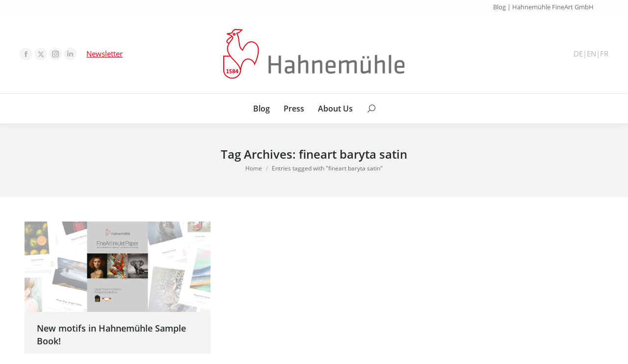

--- FILE ---
content_type: text/html; charset=UTF-8
request_url: https://blog.hahnemuehle.com/en/tag/fineart-baryta-satin/
body_size: 15504
content:
<!DOCTYPE html>
<!--[if !(IE 6) | !(IE 7) | !(IE 8)  ]><!--><html
lang=en-GB class=no-js>
<!--<![endif]--><head><meta
charset="UTF-8"><meta
name="viewport" content="width=device-width, initial-scale=1, maximum-scale=1, user-scalable=0"><meta
name="theme-color" content="#e3000f"><link
rel=profile href=https://gmpg.org/xfn/11> <script>if (/Android|webOS|iPhone|iPad|iPod|BlackBerry|IEMobile|Opera Mini/i.test(navigator.userAgent)) {
                var originalAddEventListener = EventTarget.prototype.addEventListener,
                    oldWidth = window.innerWidth;

                EventTarget.prototype.addEventListener = function (eventName, eventHandler, useCapture) {
                    if (eventName === "resize") {
                        originalAddEventListener.call(this, eventName, function (event) {
                            if (oldWidth === window.innerWidth) {
                                return;
                            }
                            oldWidth = window.innerWidth;
                            if (eventHandler.handleEvent) {
                                eventHandler.handleEvent.call(this, event);
                            }
                            else {
                                eventHandler.call(this, event);
                            };
                        }, useCapture);
                    }
                    else {
                        originalAddEventListener.call(this, eventName, eventHandler, useCapture);
                    };
                };
            };</script> <meta
name='robots' content='index, follow, max-image-preview:large, max-snippet:-1, max-video-preview:-1'><title>fineart baryta satin Archive - Hahnemühle Blog</title><link
rel=canonical href=https://blog.hahnemuehle.com/en/tag/fineart-baryta-satin/ ><meta
property="og:locale" content="en_GB"><meta
property="og:type" content="article"><meta
property="og:title" content="fineart baryta satin Archive - Hahnemühle Blog"><meta
property="og:url" content="https://blog.hahnemuehle.com/en/tag/fineart-baryta-satin/"><meta
property="og:site_name" content="Hahnemühle Blog"><meta
name="twitter:card" content="summary"> <script type=application/ld+json class=yoast-schema-graph>{"@context":"https://schema.org","@graph":[{"@type":"WebSite","@id":"https://blog.hahnemuehle.com/en/#website","url":"https://blog.hahnemuehle.com/en/","name":"Hahnemühle Blog","description":"","potentialAction":[{"@type":"SearchAction","target":{"@type":"EntryPoint","urlTemplate":"https://blog.hahnemuehle.com/en/?s={search_term_string}"},"query-input":"required name=search_term_string"}],"inLanguage":"en-GB"},{"@type":"ImageObject","inLanguage":"en-GB","@id":"https://blog.hahnemuehle.com/en/tag/fineart-baryta-satin/#primaryimage","url":"https://blog.hahnemuehle.com/en/wp-content/uploads/sites/12/2021/07/Blogheader-Printed-Sample-Book.png","contentUrl":"https://blog.hahnemuehle.com/en/wp-content/uploads/sites/12/2021/07/Blogheader-Printed-Sample-Book.png","width":970,"height":470,"caption":"Twelve new images for chosen papers of hahnemühle Digital FineArt Collection"},{"@type":"CollectionPage","@id":"https://blog.hahnemuehle.com/en/tag/fineart-baryta-satin/","url":"https://blog.hahnemuehle.com/en/tag/fineart-baryta-satin/","name":"fineart baryta satin Archive - Hahnemühle Blog","isPartOf":{"@id":"https://blog.hahnemuehle.com/en/#website"},"primaryImageOfPage":{"@id":"https://blog.hahnemuehle.com/en/tag/fineart-baryta-satin/#primaryimage"},"image":{"@id":"https://blog.hahnemuehle.com/en/tag/fineart-baryta-satin/#primaryimage"},"thumbnailUrl":"https://blog.hahnemuehle.com/en/wp-content/uploads/sites/12/2021/07/Blogheader-Printed-Sample-Book.png","breadcrumb":{"@id":"https://blog.hahnemuehle.com/en/tag/fineart-baryta-satin/#breadcrumb"},"inLanguage":"en-GB"},{"@type":"BreadcrumbList","@id":"https://blog.hahnemuehle.com/en/tag/fineart-baryta-satin/#breadcrumb","itemListElement":[{"@type":"ListItem","position":1,"name":"Home","item":"https://blog.hahnemuehle.com/en/"},{"@type":"ListItem","position":2,"name":"fineart baryta satin"}]}]}</script> <link
rel=dns-prefetch href=//s.w.org><link
rel=dns-prefetch href=//v0.wordpress.com><link
rel=alternate type=application/rss+xml title="Hahnemühle Blog &raquo; Feed" href=https://blog.hahnemuehle.com/en/feed/ ><link
rel=alternate type=application/rss+xml title="Hahnemühle Blog &raquo; Comments Feed" href=https://blog.hahnemuehle.com/en/comments/feed/ ><link
rel=alternate type=application/rss+xml title="Hahnemühle Blog &raquo; fineart baryta satin Tag Feed" href=https://blog.hahnemuehle.com/en/tag/fineart-baryta-satin/feed/ > <script>window._wpemojiSettings = {"baseUrl":"https:\/\/s.w.org\/images\/core\/emoji\/13.1.0\/72x72\/","ext":".png","svgUrl":"https:\/\/s.w.org\/images\/core\/emoji\/13.1.0\/svg\/","svgExt":".svg","source":{"concatemoji":"https:\/\/blog.hahnemuehle.com\/en\/wp-includes\/js\/wp-emoji-release.min.js"}};
/*! This file is auto-generated */
!function(e,a,t){var n,r,o,i=a.createElement("canvas"),p=i.getContext&&i.getContext("2d");function s(e,t){var a=String.fromCharCode;p.clearRect(0,0,i.width,i.height),p.fillText(a.apply(this,e),0,0);e=i.toDataURL();return p.clearRect(0,0,i.width,i.height),p.fillText(a.apply(this,t),0,0),e===i.toDataURL()}function c(e){var t=a.createElement("script");t.src=e,t.defer=t.type="text/javascript",a.getElementsByTagName("head")[0].appendChild(t)}for(o=Array("flag","emoji"),t.supports={everything:!0,everythingExceptFlag:!0},r=0;r<o.length;r++)t.supports[o[r]]=function(e){if(!p||!p.fillText)return!1;switch(p.textBaseline="top",p.font="600 32px Arial",e){case"flag":return s([127987,65039,8205,9895,65039],[127987,65039,8203,9895,65039])?!1:!s([55356,56826,55356,56819],[55356,56826,8203,55356,56819])&&!s([55356,57332,56128,56423,56128,56418,56128,56421,56128,56430,56128,56423,56128,56447],[55356,57332,8203,56128,56423,8203,56128,56418,8203,56128,56421,8203,56128,56430,8203,56128,56423,8203,56128,56447]);case"emoji":return!s([10084,65039,8205,55357,56613],[10084,65039,8203,55357,56613])}return!1}(o[r]),t.supports.everything=t.supports.everything&&t.supports[o[r]],"flag"!==o[r]&&(t.supports.everythingExceptFlag=t.supports.everythingExceptFlag&&t.supports[o[r]]);t.supports.everythingExceptFlag=t.supports.everythingExceptFlag&&!t.supports.flag,t.DOMReady=!1,t.readyCallback=function(){t.DOMReady=!0},t.supports.everything||(n=function(){t.readyCallback()},a.addEventListener?(a.addEventListener("DOMContentLoaded",n,!1),e.addEventListener("load",n,!1)):(e.attachEvent("onload",n),a.attachEvent("onreadystatechange",function(){"complete"===a.readyState&&t.readyCallback()})),(n=t.source||{}).concatemoji?c(n.concatemoji):n.wpemoji&&n.twemoji&&(c(n.twemoji),c(n.wpemoji)))}(window,document,window._wpemojiSettings);</script> <style>img.wp-smiley,
img.emoji {
	display: inline !important;
	border: none !important;
	box-shadow: none !important;
	height: 1em !important;
	width: 1em !important;
	margin: 0 0.07em !important;
	vertical-align: -0.1em !important;
	background: none !important;
	padding: 0 !important;
}</style><link
rel=stylesheet href=https://blog.hahnemuehle.com/en/wp-content/cache/minify/12/a5ff7.css media=all><style id=wp-block-library-inline-css>.has-text-align-justify{text-align:justify;}</style><style id=wp-block-library-theme-inline-css>.wp-block-audio figcaption{color:#555;font-size:13px;text-align:center}.is-dark-theme .wp-block-audio figcaption{color:hsla(0,0%,100%,.65)}.wp-block-code>code{font-family:Menlo,Consolas,monaco,monospace;color:#1e1e1e;padding:.8em 1em;border:1px solid #ddd;border-radius:4px}.wp-block-embed figcaption{color:#555;font-size:13px;text-align:center}.is-dark-theme .wp-block-embed figcaption{color:hsla(0,0%,100%,.65)}.blocks-gallery-caption{color:#555;font-size:13px;text-align:center}.is-dark-theme .blocks-gallery-caption{color:hsla(0,0%,100%,.65)}.wp-block-image figcaption{color:#555;font-size:13px;text-align:center}.is-dark-theme .wp-block-image figcaption{color:hsla(0,0%,100%,.65)}.wp-block-pullquote{border-top:4px solid;border-bottom:4px solid;margin-bottom:1.75em;color:currentColor}.wp-block-pullquote__citation,.wp-block-pullquote cite,.wp-block-pullquote footer{color:currentColor;text-transform:uppercase;font-size:.8125em;font-style:normal}.wp-block-quote{border-left:.25em solid;margin:0 0 1.75em;padding-left:1em}.wp-block-quote cite,.wp-block-quote footer{color:currentColor;font-size:.8125em;position:relative;font-style:normal}.wp-block-quote.has-text-align-right{border-left:none;border-right:.25em solid;padding-left:0;padding-right:1em}.wp-block-quote.has-text-align-center{border:none;padding-left:0}.wp-block-quote.is-large,.wp-block-quote.is-style-large,.wp-block-quote.is-style-plain{border:none}.wp-block-search .wp-block-search__label{font-weight:700}.wp-block-group:where(.has-background){padding:1.25em 2.375em}.wp-block-separator{border:none;border-bottom:2px solid;margin-left:auto;margin-right:auto;opacity:.4}.wp-block-separator:not(.is-style-wide):not(.is-style-dots){width:100px}.wp-block-separator.has-background:not(.is-style-dots){border-bottom:none;height:1px}.wp-block-separator.has-background:not(.is-style-wide):not(.is-style-dots){height:2px}.wp-block-table thead{border-bottom:3px solid}.wp-block-table tfoot{border-top:3px solid}.wp-block-table td,.wp-block-table th{padding:.5em;border:1px solid;word-break:normal}.wp-block-table figcaption{color:#555;font-size:13px;text-align:center}.is-dark-theme .wp-block-table figcaption{color:hsla(0,0%,100%,.65)}.wp-block-video figcaption{color:#555;font-size:13px;text-align:center}.is-dark-theme .wp-block-video figcaption{color:hsla(0,0%,100%,.65)}.wp-block-template-part.has-background{padding:1.25em 2.375em;margin-top:0;margin-bottom:0}</style><link
rel=stylesheet href=https://blog.hahnemuehle.com/en/wp-content/cache/minify/12/d5ca8.css media=all><style id=global-styles-inline-css>/*<![CDATA[*/body{--wp--preset--color--black: #000000;--wp--preset--color--cyan-bluish-gray: #abb8c3;--wp--preset--color--white: #FFF;--wp--preset--color--pale-pink: #f78da7;--wp--preset--color--vivid-red: #cf2e2e;--wp--preset--color--luminous-vivid-orange: #ff6900;--wp--preset--color--luminous-vivid-amber: #fcb900;--wp--preset--color--light-green-cyan: #7bdcb5;--wp--preset--color--vivid-green-cyan: #00d084;--wp--preset--color--pale-cyan-blue: #8ed1fc;--wp--preset--color--vivid-cyan-blue: #0693e3;--wp--preset--color--vivid-purple: #9b51e0;--wp--preset--color--accent: #e3000f;--wp--preset--color--dark-gray: #111;--wp--preset--color--light-gray: #767676;--wp--preset--gradient--vivid-cyan-blue-to-vivid-purple: linear-gradient(135deg,rgba(6,147,227,1) 0%,rgb(155,81,224) 100%);--wp--preset--gradient--light-green-cyan-to-vivid-green-cyan: linear-gradient(135deg,rgb(122,220,180) 0%,rgb(0,208,130) 100%);--wp--preset--gradient--luminous-vivid-amber-to-luminous-vivid-orange: linear-gradient(135deg,rgba(252,185,0,1) 0%,rgba(255,105,0,1) 100%);--wp--preset--gradient--luminous-vivid-orange-to-vivid-red: linear-gradient(135deg,rgba(255,105,0,1) 0%,rgb(207,46,46) 100%);--wp--preset--gradient--very-light-gray-to-cyan-bluish-gray: linear-gradient(135deg,rgb(238,238,238) 0%,rgb(169,184,195) 100%);--wp--preset--gradient--cool-to-warm-spectrum: linear-gradient(135deg,rgb(74,234,220) 0%,rgb(151,120,209) 20%,rgb(207,42,186) 40%,rgb(238,44,130) 60%,rgb(251,105,98) 80%,rgb(254,248,76) 100%);--wp--preset--gradient--blush-light-purple: linear-gradient(135deg,rgb(255,206,236) 0%,rgb(152,150,240) 100%);--wp--preset--gradient--blush-bordeaux: linear-gradient(135deg,rgb(254,205,165) 0%,rgb(254,45,45) 50%,rgb(107,0,62) 100%);--wp--preset--gradient--luminous-dusk: linear-gradient(135deg,rgb(255,203,112) 0%,rgb(199,81,192) 50%,rgb(65,88,208) 100%);--wp--preset--gradient--pale-ocean: linear-gradient(135deg,rgb(255,245,203) 0%,rgb(182,227,212) 50%,rgb(51,167,181) 100%);--wp--preset--gradient--electric-grass: linear-gradient(135deg,rgb(202,248,128) 0%,rgb(113,206,126) 100%);--wp--preset--gradient--midnight: linear-gradient(135deg,rgb(2,3,129) 0%,rgb(40,116,252) 100%);--wp--preset--duotone--dark-grayscale: url('#wp-duotone-dark-grayscale');--wp--preset--duotone--grayscale: url('#wp-duotone-grayscale');--wp--preset--duotone--purple-yellow: url('#wp-duotone-purple-yellow');--wp--preset--duotone--blue-red: url('#wp-duotone-blue-red');--wp--preset--duotone--midnight: url('#wp-duotone-midnight');--wp--preset--duotone--magenta-yellow: url('#wp-duotone-magenta-yellow');--wp--preset--duotone--purple-green: url('#wp-duotone-purple-green');--wp--preset--duotone--blue-orange: url('#wp-duotone-blue-orange');--wp--preset--font-size--small: 13px;--wp--preset--font-size--medium: 20px;--wp--preset--font-size--large: 36px;--wp--preset--font-size--x-large: 42px;}.has-black-color{color: var(--wp--preset--color--black) !important;}.has-cyan-bluish-gray-color{color: var(--wp--preset--color--cyan-bluish-gray) !important;}.has-white-color{color: var(--wp--preset--color--white) !important;}.has-pale-pink-color{color: var(--wp--preset--color--pale-pink) !important;}.has-vivid-red-color{color: var(--wp--preset--color--vivid-red) !important;}.has-luminous-vivid-orange-color{color: var(--wp--preset--color--luminous-vivid-orange) !important;}.has-luminous-vivid-amber-color{color: var(--wp--preset--color--luminous-vivid-amber) !important;}.has-light-green-cyan-color{color: var(--wp--preset--color--light-green-cyan) !important;}.has-vivid-green-cyan-color{color: var(--wp--preset--color--vivid-green-cyan) !important;}.has-pale-cyan-blue-color{color: var(--wp--preset--color--pale-cyan-blue) !important;}.has-vivid-cyan-blue-color{color: var(--wp--preset--color--vivid-cyan-blue) !important;}.has-vivid-purple-color{color: var(--wp--preset--color--vivid-purple) !important;}.has-black-background-color{background-color: var(--wp--preset--color--black) !important;}.has-cyan-bluish-gray-background-color{background-color: var(--wp--preset--color--cyan-bluish-gray) !important;}.has-white-background-color{background-color: var(--wp--preset--color--white) !important;}.has-pale-pink-background-color{background-color: var(--wp--preset--color--pale-pink) !important;}.has-vivid-red-background-color{background-color: var(--wp--preset--color--vivid-red) !important;}.has-luminous-vivid-orange-background-color{background-color: var(--wp--preset--color--luminous-vivid-orange) !important;}.has-luminous-vivid-amber-background-color{background-color: var(--wp--preset--color--luminous-vivid-amber) !important;}.has-light-green-cyan-background-color{background-color: var(--wp--preset--color--light-green-cyan) !important;}.has-vivid-green-cyan-background-color{background-color: var(--wp--preset--color--vivid-green-cyan) !important;}.has-pale-cyan-blue-background-color{background-color: var(--wp--preset--color--pale-cyan-blue) !important;}.has-vivid-cyan-blue-background-color{background-color: var(--wp--preset--color--vivid-cyan-blue) !important;}.has-vivid-purple-background-color{background-color: var(--wp--preset--color--vivid-purple) !important;}.has-black-border-color{border-color: var(--wp--preset--color--black) !important;}.has-cyan-bluish-gray-border-color{border-color: var(--wp--preset--color--cyan-bluish-gray) !important;}.has-white-border-color{border-color: var(--wp--preset--color--white) !important;}.has-pale-pink-border-color{border-color: var(--wp--preset--color--pale-pink) !important;}.has-vivid-red-border-color{border-color: var(--wp--preset--color--vivid-red) !important;}.has-luminous-vivid-orange-border-color{border-color: var(--wp--preset--color--luminous-vivid-orange) !important;}.has-luminous-vivid-amber-border-color{border-color: var(--wp--preset--color--luminous-vivid-amber) !important;}.has-light-green-cyan-border-color{border-color: var(--wp--preset--color--light-green-cyan) !important;}.has-vivid-green-cyan-border-color{border-color: var(--wp--preset--color--vivid-green-cyan) !important;}.has-pale-cyan-blue-border-color{border-color: var(--wp--preset--color--pale-cyan-blue) !important;}.has-vivid-cyan-blue-border-color{border-color: var(--wp--preset--color--vivid-cyan-blue) !important;}.has-vivid-purple-border-color{border-color: var(--wp--preset--color--vivid-purple) !important;}.has-vivid-cyan-blue-to-vivid-purple-gradient-background{background: var(--wp--preset--gradient--vivid-cyan-blue-to-vivid-purple) !important;}.has-light-green-cyan-to-vivid-green-cyan-gradient-background{background: var(--wp--preset--gradient--light-green-cyan-to-vivid-green-cyan) !important;}.has-luminous-vivid-amber-to-luminous-vivid-orange-gradient-background{background: var(--wp--preset--gradient--luminous-vivid-amber-to-luminous-vivid-orange) !important;}.has-luminous-vivid-orange-to-vivid-red-gradient-background{background: var(--wp--preset--gradient--luminous-vivid-orange-to-vivid-red) !important;}.has-very-light-gray-to-cyan-bluish-gray-gradient-background{background: var(--wp--preset--gradient--very-light-gray-to-cyan-bluish-gray) !important;}.has-cool-to-warm-spectrum-gradient-background{background: var(--wp--preset--gradient--cool-to-warm-spectrum) !important;}.has-blush-light-purple-gradient-background{background: var(--wp--preset--gradient--blush-light-purple) !important;}.has-blush-bordeaux-gradient-background{background: var(--wp--preset--gradient--blush-bordeaux) !important;}.has-luminous-dusk-gradient-background{background: var(--wp--preset--gradient--luminous-dusk) !important;}.has-pale-ocean-gradient-background{background: var(--wp--preset--gradient--pale-ocean) !important;}.has-electric-grass-gradient-background{background: var(--wp--preset--gradient--electric-grass) !important;}.has-midnight-gradient-background{background: var(--wp--preset--gradient--midnight) !important;}.has-small-font-size{font-size: var(--wp--preset--font-size--small) !important;}.has-medium-font-size{font-size: var(--wp--preset--font-size--medium) !important;}.has-large-font-size{font-size: var(--wp--preset--font-size--large) !important;}.has-x-large-font-size{font-size: var(--wp--preset--font-size--x-large) !important;}/*]]>*/</style><link
rel=stylesheet href=https://blog.hahnemuehle.com/en/wp-content/cache/minify/12/9977f.css media=all><style id=rs-plugin-settings-inline-css>#rs-demo-id {}</style><link
rel=stylesheet href=https://blog.hahnemuehle.com/en/wp-content/cache/minify/12/b326f.css media=all><style id=dt-main-inline-css>/*<![CDATA[*/body #load {
  display: block;
  height: 100%;
  overflow: hidden;
  position: fixed;
  width: 100%;
  z-index: 9901;
  opacity: 1;
  visibility: visible;
  transition: all .35s ease-out;
}
.load-wrap {
  width: 100%;
  height: 100%;
  background-position: center center;
  background-repeat: no-repeat;
  text-align: center;
  display: -ms-flexbox;
  display: -ms-flex;
  display: flex;
  -ms-align-items: center;
  -ms-flex-align: center;
  align-items: center;
  -ms-flex-flow: column wrap;
  flex-flow: column wrap;
  -ms-flex-pack: center;
  -ms-justify-content: center;
  justify-content: center;
}
.load-wrap > svg {
  position: absolute;
  top: 50%;
  left: 50%;
  transform: translate(-50%,-50%);
}
#load {
  background: var(--the7-elementor-beautiful-loading-bg,#ffffff);
  --the7-beautiful-spinner-color2: var(--the7-beautiful-spinner-color,#b1b1b1);
}/*]]>*/</style><link
rel=stylesheet href=https://blog.hahnemuehle.com/en/wp-content/cache/minify/12/baa07.css media=all> <script src=https://blog.hahnemuehle.com/en/wp-content/cache/minify/12/8e8d8.js></script> <script id=dt-above-fold-js-extra>/*<![CDATA[*/var dtLocal = {"themeUrl":"https:\/\/blog.hahnemuehle.com\/en\/wp-content\/themes\/dt-the7","passText":"To view this protected post, enter the password below:","moreButtonText":{"loading":"Loading...","loadMore":"Load more"},"postID":"20065","ajaxurl":"https:\/\/blog.hahnemuehle.com\/en\/wp-admin\/admin-ajax.php","REST":{"baseUrl":"https:\/\/blog.hahnemuehle.com\/en\/wp-json\/the7\/v1","endpoints":{"sendMail":"\/send-mail"}},"contactMessages":{"required":"One or more fields have an error. Please check and try again.","terms":"Please accept the privacy policy.","fillTheCaptchaError":"Please, fill the captcha."},"captchaSiteKey":"","ajaxNonce":"36f8a64813","pageData":{"type":"archive","template":"archive","layout":"masonry"},"themeSettings":{"smoothScroll":"off","lazyLoading":false,"accentColor":{"mode":"solid","color":"#e3000f"},"desktopHeader":{"height":190},"ToggleCaptionEnabled":"disabled","ToggleCaption":"Navigation","floatingHeader":{"showAfter":150,"showMenu":true,"height":60,"logo":{"showLogo":true,"html":"","url":"https:\/\/blog.hahnemuehle.com\/en\/"}},"topLine":{"floatingTopLine":{"logo":{"showLogo":false,"html":""}}},"mobileHeader":{"firstSwitchPoint":1150,"secondSwitchPoint":600,"firstSwitchPointHeight":83,"secondSwitchPointHeight":83,"mobileToggleCaptionEnabled":"disabled","mobileToggleCaption":"Menu"},"stickyMobileHeaderFirstSwitch":{"logo":{"html":"<img class=\" preload-me\" src=\"https:\/\/blog.hahnemuehle.com\/en\/wp-content\/uploads\/sites\/12\/2022\/05\/Hahnemuehle-Logo_185.png\" srcset=\"https:\/\/blog.hahnemuehle.com\/en\/wp-content\/uploads\/sites\/12\/2022\/05\/Hahnemuehle-Logo_185.png 185w, https:\/\/blog.hahnemuehle.com\/en\/wp-content\/uploads\/sites\/12\/2022\/05\/Hahnemuehle-Logo_370.png 370w\" width=\"185\" height=\"50\"   sizes=\"185px\" alt=\"Hahnem\u00fchle Blog\" \/>"}},"stickyMobileHeaderSecondSwitch":{"logo":{"html":"<img class=\" preload-me\" src=\"https:\/\/blog.hahnemuehle.com\/en\/wp-content\/uploads\/sites\/12\/2022\/05\/Hahnemuehle-Logo_185.png\" srcset=\"https:\/\/blog.hahnemuehle.com\/en\/wp-content\/uploads\/sites\/12\/2022\/05\/Hahnemuehle-Logo_185.png 185w, https:\/\/blog.hahnemuehle.com\/en\/wp-content\/uploads\/sites\/12\/2022\/05\/Hahnemuehle-Logo_370.png 370w\" width=\"185\" height=\"50\"   sizes=\"185px\" alt=\"Hahnem\u00fchle Blog\" \/>"}},"content":{"textColor":"#676b6d","headerColor":"#262b2e"},"sidebar":{"switchPoint":970},"boxedWidth":"1280px","stripes":{"stripe1":{"textColor":"#676b6d","headerColor":"#262b2e"},"stripe2":{"textColor":"#ffffff","headerColor":"#ffffff"},"stripe3":{"textColor":"#ffffff","headerColor":"#ffffff"}}},"VCMobileScreenWidth":"768"};
var dtShare = {"shareButtonText":{"facebook":"Share on Facebook","twitter":"Tweet","pinterest":"Pin it","linkedin":"Share on Linkedin","whatsapp":"Share on Whatsapp"},"overlayOpacity":"85"};/*]]>*/</script> <script src=https://blog.hahnemuehle.com/en/wp-content/cache/minify/12/85615.js></script> <link
rel=https://api.w.org/ href=https://blog.hahnemuehle.com/en/wp-json/ ><link
rel=alternate type=application/json href=https://blog.hahnemuehle.com/en/wp-json/wp/v2/tags/4028><link
rel=EditURI type=application/rsd+xml title=RSD href=https://blog.hahnemuehle.com/en/xmlrpc.php?rsd><link
rel=wlwmanifest type=application/wlwmanifest+xml href=https://blog.hahnemuehle.com/en/wp-includes/wlwmanifest.xml><meta
name="generator" content="WordPress 5.9.12"><link
rel=alternate hreflang=x-default href=https://blog.hahnemuehle.com/en/tag/fineart-baryta-satin/ title=EN><style>img#wpstats{display:none}</style><meta
name="generator" content="Powered by WPBakery Page Builder - drag and drop page builder for WordPress."><meta
name="generator" content="Powered by Slider Revolution 5.4.8.3 - responsive, Mobile-Friendly Slider Plugin for WordPress with comfortable drag and drop interface."> <script id=the7-loader-script>document.addEventListener("DOMContentLoaded", function(event) {
	var load = document.getElementById("load");
	if(!load.classList.contains('loader-removed')){
		var removeLoading = setTimeout(function() {
			load.className += " loader-removed";
		}, 300);
	}
});</script> <link
rel=icon href=https://blog.hahnemuehle.com/en/wp-content/uploads/sites/12/2016/04/favicon-16x16.png type=image/png sizes=16x16><link
rel=icon href=https://blog.hahnemuehle.com/en/wp-content/uploads/sites/12/2016/04/favicon-32x32.png type=image/png sizes=32x32><link
rel=apple-touch-icon href=https://blog.hahnemuehle.com/en/wp-content/uploads/sites/12/2016/04/apple-touch-icon-60x60.png><link
rel=apple-touch-icon sizes=76x76 href=https://blog.hahnemuehle.com/en/wp-content/uploads/sites/12/2016/04/apple-touch-icon-76x76.png><link
rel=apple-touch-icon sizes=120x120 href=https://blog.hahnemuehle.com/en/wp-content/uploads/sites/12/2016/04/apple-touch-icon-120x120.png><link
rel=apple-touch-icon sizes=152x152 href=https://blog.hahnemuehle.com/en/wp-content/uploads/sites/12/2016/04/apple-touch-icon-152x152.png><script>function setREVStartSize(e){									
						try{ e.c=jQuery(e.c);var i=jQuery(window).width(),t=9999,r=0,n=0,l=0,f=0,s=0,h=0;
							if(e.responsiveLevels&&(jQuery.each(e.responsiveLevels,function(e,f){f>i&&(t=r=f,l=e),i>f&&f>r&&(r=f,n=e)}),t>r&&(l=n)),f=e.gridheight[l]||e.gridheight[0]||e.gridheight,s=e.gridwidth[l]||e.gridwidth[0]||e.gridwidth,h=i/s,h=h>1?1:h,f=Math.round(h*f),"fullscreen"==e.sliderLayout){var u=(e.c.width(),jQuery(window).height());if(void 0!=e.fullScreenOffsetContainer){var c=e.fullScreenOffsetContainer.split(",");if (c) jQuery.each(c,function(e,i){u=jQuery(i).length>0?u-jQuery(i).outerHeight(!0):u}),e.fullScreenOffset.split("%").length>1&&void 0!=e.fullScreenOffset&&e.fullScreenOffset.length>0?u-=jQuery(window).height()*parseInt(e.fullScreenOffset,0)/100:void 0!=e.fullScreenOffset&&e.fullScreenOffset.length>0&&(u-=parseInt(e.fullScreenOffset,0))}f=u}else void 0!=e.minHeight&&f<e.minHeight&&(f=e.minHeight);e.c.closest(".rev_slider_wrapper").css({height:f})					
						}catch(d){console.log("Failure at Presize of Slider:"+d)}						
					};</script> <noscript><style>.wpb_animate_when_almost_visible { opacity: 1; }</style></noscript></head><body
id=the7-body class="archive tag tag-fineart-baryta-satin tag-4028 wp-embed-responsive layout-masonry description-under-image dt-responsive-on right-mobile-menu-close-icon ouside-menu-close-icon mobile-hamburger-close-bg-enable mobile-hamburger-close-bg-hover-enable  fade-medium-mobile-menu-close-icon fade-small-menu-close-icon srcset-enabled btn-flat custom-btn-color custom-btn-hover-color footer-overlap phantom-fade phantom-shadow-decoration phantom-custom-logo-on sticky-mobile-header top-header first-switch-logo-center first-switch-menu-right second-switch-logo-center second-switch-menu-right layzr-loading-on no-avatars popup-message-style dt-fa-compatibility the7-ver-10.11.0 wpb-js-composer js-comp-ver-6.9.0 vc_responsive">
<svg
xmlns=http://www.w3.org/2000/svg viewBox="0 0 0 0" width=0 height=0 focusable=false role=none style="visibility: hidden; position: absolute; left: -9999px; overflow: hidden;" ><defs><filter
id=wp-duotone-dark-grayscale><feColorMatrix
color-interpolation-filters="sRGB" type="matrix" values=" .299 .587 .114 0 0 .299 .587 .114 0 0 .299 .587 .114 0 0 .299 .587 .114 0 0 "/><feComponentTransfer
color-interpolation-filters="sRGB" ><feFuncR
type="table" tableValues="0 0.49803921568627"/><feFuncG
type="table" tableValues="0 0.49803921568627"/><feFuncB
type="table" tableValues="0 0.49803921568627"/><feFuncA
type="table" tableValues="1 1"/></feComponentTransfer><feComposite
in2="SourceGraphic" operator="in"/></filter></defs></svg><svg
xmlns=http://www.w3.org/2000/svg viewBox="0 0 0 0" width=0 height=0 focusable=false role=none style="visibility: hidden; position: absolute; left: -9999px; overflow: hidden;" ><defs><filter
id=wp-duotone-grayscale><feColorMatrix
color-interpolation-filters="sRGB" type="matrix" values=" .299 .587 .114 0 0 .299 .587 .114 0 0 .299 .587 .114 0 0 .299 .587 .114 0 0 "/><feComponentTransfer
color-interpolation-filters="sRGB" ><feFuncR
type="table" tableValues="0 1"/><feFuncG
type="table" tableValues="0 1"/><feFuncB
type="table" tableValues="0 1"/><feFuncA
type="table" tableValues="1 1"/></feComponentTransfer><feComposite
in2="SourceGraphic" operator="in"/></filter></defs></svg><svg
xmlns=http://www.w3.org/2000/svg viewBox="0 0 0 0" width=0 height=0 focusable=false role=none style="visibility: hidden; position: absolute; left: -9999px; overflow: hidden;" ><defs><filter
id=wp-duotone-purple-yellow><feColorMatrix
color-interpolation-filters="sRGB" type="matrix" values=" .299 .587 .114 0 0 .299 .587 .114 0 0 .299 .587 .114 0 0 .299 .587 .114 0 0 "/><feComponentTransfer
color-interpolation-filters="sRGB" ><feFuncR
type="table" tableValues="0.54901960784314 0.98823529411765"/><feFuncG
type="table" tableValues="0 1"/><feFuncB
type="table" tableValues="0.71764705882353 0.25490196078431"/><feFuncA
type="table" tableValues="1 1"/></feComponentTransfer><feComposite
in2="SourceGraphic" operator="in"/></filter></defs></svg><svg
xmlns=http://www.w3.org/2000/svg viewBox="0 0 0 0" width=0 height=0 focusable=false role=none style="visibility: hidden; position: absolute; left: -9999px; overflow: hidden;" ><defs><filter
id=wp-duotone-blue-red><feColorMatrix
color-interpolation-filters="sRGB" type="matrix" values=" .299 .587 .114 0 0 .299 .587 .114 0 0 .299 .587 .114 0 0 .299 .587 .114 0 0 "/><feComponentTransfer
color-interpolation-filters="sRGB" ><feFuncR
type="table" tableValues="0 1"/><feFuncG
type="table" tableValues="0 0.27843137254902"/><feFuncB
type="table" tableValues="0.5921568627451 0.27843137254902"/><feFuncA
type="table" tableValues="1 1"/></feComponentTransfer><feComposite
in2="SourceGraphic" operator="in"/></filter></defs></svg><svg
xmlns=http://www.w3.org/2000/svg viewBox="0 0 0 0" width=0 height=0 focusable=false role=none style="visibility: hidden; position: absolute; left: -9999px; overflow: hidden;" ><defs><filter
id=wp-duotone-midnight><feColorMatrix
color-interpolation-filters="sRGB" type="matrix" values=" .299 .587 .114 0 0 .299 .587 .114 0 0 .299 .587 .114 0 0 .299 .587 .114 0 0 "/><feComponentTransfer
color-interpolation-filters="sRGB" ><feFuncR
type="table" tableValues="0 0"/><feFuncG
type="table" tableValues="0 0.64705882352941"/><feFuncB
type="table" tableValues="0 1"/><feFuncA
type="table" tableValues="1 1"/></feComponentTransfer><feComposite
in2="SourceGraphic" operator="in"/></filter></defs></svg><svg
xmlns=http://www.w3.org/2000/svg viewBox="0 0 0 0" width=0 height=0 focusable=false role=none style="visibility: hidden; position: absolute; left: -9999px; overflow: hidden;" ><defs><filter
id=wp-duotone-magenta-yellow><feColorMatrix
color-interpolation-filters="sRGB" type="matrix" values=" .299 .587 .114 0 0 .299 .587 .114 0 0 .299 .587 .114 0 0 .299 .587 .114 0 0 "/><feComponentTransfer
color-interpolation-filters="sRGB" ><feFuncR
type="table" tableValues="0.78039215686275 1"/><feFuncG
type="table" tableValues="0 0.94901960784314"/><feFuncB
type="table" tableValues="0.35294117647059 0.47058823529412"/><feFuncA
type="table" tableValues="1 1"/></feComponentTransfer><feComposite
in2="SourceGraphic" operator="in"/></filter></defs></svg><svg
xmlns=http://www.w3.org/2000/svg viewBox="0 0 0 0" width=0 height=0 focusable=false role=none style="visibility: hidden; position: absolute; left: -9999px; overflow: hidden;" ><defs><filter
id=wp-duotone-purple-green><feColorMatrix
color-interpolation-filters="sRGB" type="matrix" values=" .299 .587 .114 0 0 .299 .587 .114 0 0 .299 .587 .114 0 0 .299 .587 .114 0 0 "/><feComponentTransfer
color-interpolation-filters="sRGB" ><feFuncR
type="table" tableValues="0.65098039215686 0.40392156862745"/><feFuncG
type="table" tableValues="0 1"/><feFuncB
type="table" tableValues="0.44705882352941 0.4"/><feFuncA
type="table" tableValues="1 1"/></feComponentTransfer><feComposite
in2="SourceGraphic" operator="in"/></filter></defs></svg><svg
xmlns=http://www.w3.org/2000/svg viewBox="0 0 0 0" width=0 height=0 focusable=false role=none style="visibility: hidden; position: absolute; left: -9999px; overflow: hidden;" ><defs><filter
id=wp-duotone-blue-orange><feColorMatrix
color-interpolation-filters="sRGB" type="matrix" values=" .299 .587 .114 0 0 .299 .587 .114 0 0 .299 .587 .114 0 0 .299 .587 .114 0 0 "/><feComponentTransfer
color-interpolation-filters="sRGB" ><feFuncR
type="table" tableValues="0.098039215686275 1"/><feFuncG
type="table" tableValues="0 0.66274509803922"/><feFuncB
type="table" tableValues="0.84705882352941 0.41960784313725"/><feFuncA
type="table" tableValues="1 1"/></feComponentTransfer><feComposite
in2="SourceGraphic" operator="in"/></filter></defs></svg><div
id=load class=ring-loader><div
class=load-wrap><style>/*<![CDATA[*/.the7-spinner {
        width: 72px;
        height: 72px;
        position: relative;
    }
    .the7-spinner > div {
        border-radius: 50%;
        width: 9px;
        left: 0;
        box-sizing: border-box;
        display: block;
        position: absolute;
        border: 9px solid #fff;
        width: 72px;
        height: 72px;
    }
    .the7-spinner-ring-bg{
        opacity: 0.25;
    }
    div.the7-spinner-ring {
        animation: spinner-animation 0.8s cubic-bezier(1, 1, 1, 1) infinite;
        border-color:var(--the7-beautiful-spinner-color2) transparent transparent transparent;
    }

    @keyframes spinner-animation{
        from{
            transform: rotate(0deg);
        }
        to {
            transform: rotate(360deg);
        }
    }/*]]>*/</style><div
class=the7-spinner><div
class=the7-spinner-ring-bg></div><div
class=the7-spinner-ring></div></div></div></div><div
id=page >
<a
class="skip-link screen-reader-text" href=#content>Skip to content</a><div
class="masthead classic-header center full-width-line logo-center widgets full-height surround shadow-decoration shadow-mobile-header-decoration small-mobile-menu-icon mobile-menu-icon-bg-on mobile-menu-icon-hover-bg-on dt-parent-menu-clickable show-sub-menu-on-hover show-device-logo show-mobile-logo"  role=banner><div
class="top-bar top-bar-line-hide"><div
class=top-bar-bg ></div><div
class="mini-widgets left-widgets"></div><div
class="right-widgets mini-widgets"><div
class="text-area show-on-desktop in-top-bar-right in-menu-second-switch"><p>Blog | Hahnemühle FineArt GmbH</p></div></div></div><header
class=header-bar><div
class=branding><a
class href=https://blog.hahnemuehle.com/en/ ><img
class=" preload-me" src=https://blog.hahnemuehle.com/en/wp-content/uploads/sites/12/2022/05/Hahnemuehle-Logo_370.png srcset="https://blog.hahnemuehle.com/en/wp-content/uploads/sites/12/2022/05/Hahnemuehle-Logo_370.png 370w, https://blog.hahnemuehle.com/en/wp-content/uploads/sites/12/2022/05/Hahnemuehle-Logo_740.png 740w" width=370 height=101   sizes=370px alt="Hahnemühle Blog"><img
class="mobile-logo preload-me" src=https://blog.hahnemuehle.com/en/wp-content/uploads/sites/12/2022/05/Hahnemuehle-Logo_185.png srcset="https://blog.hahnemuehle.com/en/wp-content/uploads/sites/12/2022/05/Hahnemuehle-Logo_185.png 185w, https://blog.hahnemuehle.com/en/wp-content/uploads/sites/12/2022/05/Hahnemuehle-Logo_370.png 370w" width=185 height=50   sizes=185px alt="Hahnemühle Blog"></a><div
id=site-title class=assistive-text>Hahnemühle Blog</div><div
id=site-description class=assistive-text></div><div
class=mini-widgets><div
class="soc-ico show-on-desktop in-menu-first-switch in-menu-second-switch custom-bg disabled-border border-off hover-accent-bg hover-disabled-border  hover-border-off"><a
title="Facebook page opens in new window" href=https://www.facebook.com/hahnemuehle target=_blank class=facebook><span
class=soc-font-icon></span><span
class=screen-reader-text>Facebook page opens in new window</span></a><a
title="Twitter page opens in new window" href=https://twitter.com/hahnemuehle target=_blank class=twitter><span
class=soc-font-icon></span><span
class=screen-reader-text>Twitter page opens in new window</span></a><a
title="Instagram page opens in new window" href=https://www.instagram.com/hahnemuehle_global/ target=_blank class=instagram><span
class=soc-font-icon></span><span
class=screen-reader-text>Instagram page opens in new window</span></a><a
title="Linkedin page opens in new window" href="https://www.linkedin.com/company/hahnem-hle-fineart/?viewAsMember=true" target=_blank class=linkedin><span
class=soc-font-icon></span><span
class=screen-reader-text>Linkedin page opens in new window</span></a></div><div
class="text-area show-on-desktop in-menu-first-switch in-menu-second-switch"><p><a
href=https://www.hahnemuehle.com/en/newsletter.html title="Newsletter subscription" target=_blank>Newsletter</a></p></div></div><div
class=mini-widgets><span
class="mini-contacts language-switcher address icon-off show-on-desktop near-logo-first-switch in-menu-second-switch first last"><a
href=https://blog.hahnemuehle.com/ title=DE>DE</a><label>|</label><a
href=https://blog.hahnemuehle.com/en/tag/fineart-baryta-satin/ title=EN class=current_language>EN</a><label>|</label><a
href=https://blog.hahnemuehle.com/fr/ title=FR>FR</a><label>|</label></span></div></div><nav
class=navigation><ul
id=primary-menu class="main-nav underline-decoration upwards-line outside-item-remove-margin" role=menubar><li
class="menu-item menu-item-type-post_type menu-item-object-page menu-item-home menu-item-10104 first depth-0" role=presentation><a
href=https://blog.hahnemuehle.com/en/ data-level=1 role=menuitem><span
class=menu-item-text><span
class=menu-text>Blog</span></span></a></li> <li
class="menu-item menu-item-type-post_type menu-item-object-page menu-item-10108 depth-0" role=presentation><a
href=https://blog.hahnemuehle.com/en/press/ data-level=1 role=menuitem><span
class=menu-item-text><span
class=menu-text>Press</span></span></a></li> <li
class="menu-item menu-item-type-post_type menu-item-object-page menu-item-10105 last depth-0" role=presentation><a
href=https://blog.hahnemuehle.com/en/about-us/ data-level=1 role=menuitem><span
class=menu-item-text><span
class=menu-text>About Us</span></span></a></li></ul><div
class=mini-widgets><div
class="mini-search show-on-desktop near-logo-first-switch in-menu-second-switch popup-search custom-icon"><form
class="searchform mini-widget-searchform" role=search method=get action=https://blog.hahnemuehle.com/en/ ><div
class=screen-reader-text>Search:</div>
<a
href class="submit text-disable"><i
class=" mw-icon the7-mw-icon-search"></i></a><div
class=popup-search-wrap>
<input
type=text class="field searchform-s" name=s value placeholder="Type and hit enter …" title="Search form">
<a
href class=search-icon><i
class=the7-mw-icon-search></i></a></div><input
type=submit class="assistive-text searchsubmit" value=Go!></form></div></div></nav></header></div><div
class="dt-mobile-header mobile-menu-show-divider"><div
class=dt-close-mobile-menu-icon><div
class=close-line-wrap><span
class=close-line></span><span
class=close-line></span><span
class=close-line></span></div></div><ul
id=mobile-menu class=mobile-main-nav role=menubar>
<li
class="menu-item menu-item-type-post_type menu-item-object-page menu-item-home menu-item-10104 first depth-0" role=presentation><a
href=https://blog.hahnemuehle.com/en/ data-level=1 role=menuitem><span
class=menu-item-text><span
class=menu-text>Blog</span></span></a></li> <li
class="menu-item menu-item-type-post_type menu-item-object-page menu-item-10108 depth-0" role=presentation><a
href=https://blog.hahnemuehle.com/en/press/ data-level=1 role=menuitem><span
class=menu-item-text><span
class=menu-text>Press</span></span></a></li> <li
class="menu-item menu-item-type-post_type menu-item-object-page menu-item-10105 last depth-0" role=presentation><a
href=https://blog.hahnemuehle.com/en/about-us/ data-level=1 role=menuitem><span
class=menu-item-text><span
class=menu-text>About Us</span></span></a></li></ul><div
class=mobile-mini-widgets-in-menu></div></div><div
class=page-inner><div
class="page-title title-center solid-bg"><div
class=wf-wrap><div
class="page-title-head hgroup"><h1 >Tag Archives: <span>fineart baryta satin</span></h1></div><div
class=page-title-breadcrumbs><div
class=assistive-text>You are here:</div><ol
class="breadcrumbs text-small" itemscope itemtype=https://schema.org/BreadcrumbList><li
itemprop=itemListElement itemscope itemtype=https://schema.org/ListItem><a
itemprop=item href=https://blog.hahnemuehle.com/en/ title=Home><span
itemprop=name>Home</span></a><meta
itemprop="position" content="1"></li><li
class=current itemprop=itemListElement itemscope itemtype=https://schema.org/ListItem><span
itemprop=name>Entries tagged with "fineart baryta satin"</span><meta
itemprop="position" content="2"></li></ol></div></div></div><div
id=main class="sidebar-none sidebar-divider-vertical"><div
class=main-gradient></div><div
class=wf-wrap><div
class=wf-container-main><div
id=content class=content role=main><div
class="wf-container loading-effect-fade-in iso-container bg-under-post description-under-image content-align-left" data-padding=10px data-cur-page=1 data-width=320px data-columns=3><div
class="wf-cell iso-item" data-post-id=20065 data-date=2021-07-26T12:53:50+02:00 data-name="New motifs in Hahnemühle Sample Book!"><article
class="post post-20065 type-post status-publish format-standard has-post-thumbnail hentry category-blog category-digital-fineart tag-agave tag-albrecht-durer tag-art-canvas-smooth tag-bamboo tag-baryta-fb tag-canvas-artist tag-cazanne-canvas tag-daguerre-canvas tag-digital-fineart-collection tag-digital-fineart-paper tag-fineart-baryta tag-fineart-baryta-satin tag-fineart-paper tag-fineart-pearl tag-german-etching tag-glicee-paper tag-goya-canvas tag-hemp tag-inkjet-paper tag-museum-etching tag-photo-rag tag-photo-rag-308 tag-photo-rag-baryta tag-photo-rag-book-album tag-photo-rag-bright-white tag-photo-rag-duo tag-photo-rag-metallic tag-photo-rag-pearl tag-photo-rag-satin tag-photo-rag-ultra-smooth tag-printed-sample-book tag-rice-paper tag-sample-prints tag-torchon tag-william-turner category-1919 category-3126 bg-on fullwidth-img description-off"><div
class="blog-media wf-td"><p><a
href=https://blog.hahnemuehle.com/en/new-motifs-in-hahnemuhle-sample-book/ class="alignnone rollover layzr-bg" ><img
class="preload-me iso-lazy-load" src=data:image/svg+xml,%3Csvg%20xmlns%3D&#39;http%3A%2F%2Fwww.w3.org%2F2000%2Fsvg&#39;%20viewBox%3D&#39;0%200%20800%20388&#39;%2F%3E data-src=https://blog.hahnemuehle.com/en/wp-content/uploads/sites/12/2021/07/Blogheader-Printed-Sample-Book-800x388.png data-srcset="https://blog.hahnemuehle.com/en/wp-content/uploads/sites/12/2021/07/Blogheader-Printed-Sample-Book-800x388.png 800w, https://blog.hahnemuehle.com/en/wp-content/uploads/sites/12/2021/07/Blogheader-Printed-Sample-Book.png 969w" alt="New Motifs in Hahnemühle Sample Book" title="Blogheader &#8211; Printed Sample Book" width=800 height=388></a></p></div><div
class="blog-content wf-td"><h3 class="entry-title"><a
href=https://blog.hahnemuehle.com/en/new-motifs-in-hahnemuhle-sample-book/ title="New motifs in Hahnemühle Sample Book!" rel=bookmark>New motifs in Hahnemühle Sample Book!</a></h3><p>The Hahnemühle Sample Book has twelve new motifs! The Hahnemühle Sample Book, or Printed Sample Book, gives an overview of all Hahnemühle Digital FineArt Collection papers. The special thing about it: All papers are printed with different motifs and photographs. Giving each Hahnemühle Digital FineArt paper a face. At the same time, the synergy between&hellip;</p><a
href=https://blog.hahnemuehle.com/en/new-motifs-in-hahnemuhle-sample-book/ class="details more-link" aria-label="Read more about New motifs in Hahnemühle Sample Book!">more</a></div></article></div></div></div></div></div></div></div><footer
id=footer class="footer solid-bg footer-outline-decoration"><div
id=bottom-bar class=logo-left role=contentinfo><div
class=wf-wrap><div
class=wf-container-bottom><div
class=wf-float-left><a
href=https://www.alto.de title="alto. digital agency" target=_blank>&copy; alto. digital agency</a></div><div
class=wf-float-right><div
class=mini-nav><ul
id=bottom-menu role=menubar><li
class="menu-item menu-item-type-post_type menu-item-object-page menu-item-10100 first depth-0" role=presentation><a
href=https://blog.hahnemuehle.com/en/imprint/ data-level=1 role=menuitem><span
class=menu-item-text><span
class=menu-text>Imprint</span></span></a></li> <li
class="menu-item menu-item-type-post_type menu-item-object-page menu-item-10101 depth-0" role=presentation><a
href=https://blog.hahnemuehle.com/en/data-protection/ data-level=1 role=menuitem><span
class=menu-item-text><span
class=menu-text>Privacy policy</span></span></a></li> <li
class="borlabs-cookie-preference menu-item menu-item-type-custom menu-item-object-custom menu-item-19463 last depth-0" role=presentation><a
href=# data-level=1 role=menuitem><span
class=menu-item-text><span
class=menu-text>Privacy Preference</span></span></a></li></ul><div
class=menu-select><span
class=customSelect1><span
class=customSelectInner>Sub Menu</span></span></div></div></div></div></div></div></footer><a
href=# class=scroll-top><span
class=screen-reader-text>Go to Top</span></a></div><div
data-nosnippet><script id=BorlabsCookieBoxWrap type=text/template><div
id=BorlabsCookieBox
    class=BorlabsCookie
    role=dialog
    aria-labelledby=CookieBoxTextHeadline
    aria-describedby=CookieBoxTextDescription
    aria-modal=true
>
    <div class=bottom-center style="display: none;">
        <div class=_brlbs-box-wrap>
            <div class="_brlbs-box _brlbs-box-advanced">
                <div class=cookie-box>
                    <div class=container>
                        <div class=row>
                            <div class=col-12>
                                <div class=_brlbs-flex-center>
                                                                            <img
width=32
                                            height=32
                                            class=cookie-logo
                                            src=https://blog.hahnemuehle.com/en/wp-content/uploads/sites/12/2020/07/Hahn-2017.png
                                            srcset="https://blog.hahnemuehle.com/en/wp-content/uploads/sites/12/2020/07/Hahn-2017.png, https://blog.hahnemuehle.com/en/wp-content/uploads/sites/12/2020/07/Hahn-2017.png 2x"
                                            alt="Privacy Preference"
                                            aria-hidden=true
                                        >
                                    
                                    <span role=heading aria-level=3 class=_brlbs-h3 id=CookieBoxTextHeadline>Privacy Preference</span>
                                </div>

                                <p id=CookieBoxTextDescription><span class="_brlbs-paragraph _brlbs-text-description">We use cookies on our website. Some of them are essential, while others help us to improve this website and your experience.</span> <span class="_brlbs-paragraph _brlbs-text-confirm-age">If you are under 16 and wish to give consent to optional services, you must ask your legal guardians for permission.</span> <span class="_brlbs-paragraph _brlbs-text-technology">We use cookies and other technologies on our website. Some of them are essential, while others help us to improve this website and your experience.</span> <span class="_brlbs-paragraph _brlbs-text-personal-data">Personal data may be processed (e.g. IP addresses), for example for personalized ads and content or ad and content measurement.</span> <span class="_brlbs-paragraph _brlbs-text-more-information">You can find more information about the use of your data in our <a class=_brlbs-cursor href=https://blog.hahnemuehle.com/en/data-protection/ >privacy policy</a>.</span> <span class="_brlbs-paragraph _brlbs-text-revoke">You can revoke or adjust your selection at any time under <a class=_brlbs-cursor href=# data-cookie-individual>Settings</a>.</span></p>

                                                                    <fieldset>
                                        <legend class=sr-only>Privacy Preference</legend>
                                        <ul>
                                                                                                <li>
                                                        <label class=_brlbs-checkbox>
                                                            Essential                                                            <input
id=checkbox-essential
                                                                tabindex=0
                                                                type=checkbox
                                                                name=cookieGroup[]
                                                                value=essential
                                                                 checked                                                                 disabled                                                                data-borlabs-cookie-checkbox
                                                            >
                                                            <span class=_brlbs-checkbox-indicator></span>
                                                        </label>
                                                    </li>
                                                                                                    <li>
                                                        <label class=_brlbs-checkbox>
                                                            External Media                                                            <input
id=checkbox-external-media
                                                                tabindex=0
                                                                type=checkbox
                                                                name=cookieGroup[]
                                                                value=external-media
                                                                 checked                                                                                                                                data-borlabs-cookie-checkbox
                                                            >
                                                            <span class=_brlbs-checkbox-indicator></span>
                                                        </label>
                                                    </li>
                                                                                        </ul>
                                    </fieldset>

                                    
                                                                    <p class=_brlbs-accept>
                                        <a
href=#
                                            tabindex=0
                                            role=button
                                            class="_brlbs-btn _brlbs-btn-accept-all _brlbs-cursor"
                                            data-cookie-accept-all
                                        >
                                            Accept all                                        </a>
                                    </p>

                                    <p class=_brlbs-accept>
                                        <a
href=#
                                            tabindex=0
                                            role=button
                                            id=CookieBoxSaveButton
                                            class="_brlbs-btn _brlbs-cursor"
                                            data-cookie-accept
                                        >
                                            Save                                        </a>
                                    </p>
                                
                                
                                <p class="_brlbs-manage-btn ">
                                    <a href=# class="_brlbs-cursor _brlbs-btn " tabindex=0 role=button data-cookie-individual>
                                        Individual Privacy Preferences                                    </a>
                                </p>

                                <p class=_brlbs-legal>
                                    <a href=# class=_brlbs-cursor tabindex=0 role=button data-cookie-individual>
                                        Cookie Details                                    </a>

                                                                            <span class=_brlbs-separator></span>
                                        <a href=https://blog.hahnemuehle.com/en/data-protection/ tabindex=0 role=button>
                                            Privacy Policy                                        </a>
                                    
                                                                            <span class=_brlbs-separator></span>
                                        <a href=https://blog.hahnemuehle.com/en/imprint/ tabindex=0 role=button>
                                            Imprint                                        </a>
                                                                    </p>
                            </div>
                        </div>
                    </div>
                </div>

                <div
class=cookie-preference
    aria-hidden=true
    role=dialog
    aria-describedby=CookiePrefDescription
    aria-modal=true
>
    <div class="container not-visible">
        <div class="row no-gutters">
            <div class=col-12>
                <div class="row no-gutters align-items-top">
                    <div class=col-12>
                        <div class=_brlbs-flex-center>
                                                    <img
width=32
                                height=32
                                class=cookie-logo
                                src=https://blog.hahnemuehle.com/en/wp-content/uploads/sites/12/2020/07/Hahn-2017.png
                                srcset="https://blog.hahnemuehle.com/en/wp-content/uploads/sites/12/2020/07/Hahn-2017.png, https://blog.hahnemuehle.com/en/wp-content/uploads/sites/12/2020/07/Hahn-2017.png 2x"
                                alt="Privacy Preference"
                            >
                                                    <span role=heading aria-level=3 class=_brlbs-h3>Privacy Preference</span>
                        </div>

                        <p id=CookiePrefDescription>
                            <span class="_brlbs-paragraph _brlbs-text-confirm-age">If you are under 16 and wish to give consent to optional services, you must ask your legal guardians for permission.</span> <span class="_brlbs-paragraph _brlbs-text-technology">We use cookies and other technologies on our website. Some of them are essential, while others help us to improve this website and your experience.</span> <span class="_brlbs-paragraph _brlbs-text-personal-data">Personal data may be processed (e.g. IP addresses), for example for personalized ads and content or ad and content measurement.</span> <span class="_brlbs-paragraph _brlbs-text-more-information">You can find more information about the use of your data in our <a class=_brlbs-cursor href=https://blog.hahnemuehle.com/en/data-protection/ >privacy policy</a>.</span> <span class="_brlbs-paragraph _brlbs-text-description">Here you will find an overview of all cookies used. You can give your consent to whole categories or display further information and select certain cookies.</span>                        </p>

                        <div class="row no-gutters align-items-center">
                            <div class="col-12 col-sm-7">
                                <p class=_brlbs-accept>
                                                                            <a
href=#
                                            class="_brlbs-btn _brlbs-btn-accept-all _brlbs-cursor"
                                            tabindex=0
                                            role=button
                                            data-cookie-accept-all
                                        >
                                            Accept all                                        </a>
                                        
                                    <a
href=#
                                        id=CookiePrefSave
                                        tabindex=0
                                        role=button
                                        class="_brlbs-btn _brlbs-cursor"
                                        data-cookie-accept
                                    >
                                        Save                                    </a>

                                                                    </p>
                            </div>

                            <div class="col-12 col-sm-5">
                                <p class=_brlbs-refuse>
                                    <a
href=#
                                        class=_brlbs-cursor
                                        tabindex=0
                                        role=button
                                        data-cookie-back
                                    >
                                        Back                                    </a>

                                                                    </p>
                            </div>
                        </div>
                    </div>
                </div>

                <div data-cookie-accordion>
                                            <fieldset>
                            <legend class=sr-only>Privacy Preference</legend>

                                                                                                <div class=bcac-item>
                                        <div class="d-flex flex-row">
                                            <label class=w-75>
                                                <span role=heading aria-level=4 class=_brlbs-h4>Essential (1)</span>
                                            </label>

                                            <div class="w-25 text-right">
                                                                                            </div>
                                        </div>

                                        <div class=d-block>
                                            <p>Essential cookies enable basic functions and are necessary for the proper function of the website.</p>

                                            <p class=text-center>
                                                <a
href=#
                                                    class="_brlbs-cursor d-block"
                                                    tabindex=0
                                                    role=button
                                                    data-cookie-accordion-target=essential
                                                >
                                                    <span data-cookie-accordion-status=show>
                                                        Show Cookie Information                                                    </span>

                                                    <span data-cookie-accordion-status=hide class=borlabs-hide>
                                                        Hide Cookie Information                                                    </span>
                                                </a>
                                            </p>
                                        </div>

                                        <div
class=borlabs-hide
                                            data-cookie-accordion-parent=essential
                                        >
                                                                                            <table>
                                                    
                                                    <tr>
                                                        <th>Name</th>
                                                        <td>
                                                            <label>
                                                                Borlabs Cookie                                                            </label>
                                                        </td>
                                                    </tr>

                                                    <tr>
                                                        <th>Provider</th>
                                                        <td>Eigentümer dieser Website<span>, </span><a href=https://blog.hahnemuehle.com/en/imprint/ >Imprint</a></td>
                                                    </tr>

                                                                                                            <tr>
                                                            <th>Purpose</th>
                                                            <td>Speichert die Einstellungen der Besucher, die in der Cookie Box von Borlabs Cookie ausgewählt wurden.</td>
                                                        </tr>
                                                        
                                                    
                                                    
                                                                                                            <tr>
                                                            <th>Cookie Name</th>
                                                            <td>borlabs-cookie</td>
                                                        </tr>
                                                        
                                                                                                            <tr>
                                                            <th>Cookie Expiry</th>
                                                            <td>1 Jahr</td>
                                                        </tr>
                                                                                                        </table>
                                                                                        </div>
                                    </div>
                                                                                                                                        <div class=bcac-item>
                                        <div class="d-flex flex-row">
                                            <label class=w-75>
                                                <span role=heading aria-level=4 class=_brlbs-h4>External Media (3)</span>
                                            </label>

                                            <div class="w-25 text-right">
                                                                                                    <label class=_brlbs-btn-switch>
                                                        <span class=sr-only>External Media</span>
                                                        <input
tabindex=0
                                                            id=borlabs-cookie-group-external-media
                                                            type=checkbox
                                                            name=cookieGroup[]
                                                            value=external-media
                                                             checked                                                            data-borlabs-cookie-switch
                                                        />
                                                        <span class=_brlbs-slider></span>
                                                        <span
class=_brlbs-btn-switch-status
                                                            data-active=On
                                                            data-inactive=Off>
                                                        </span>
                                                    </label>
                                                                                                </div>
                                        </div>

                                        <div class=d-block>
                                            <p>Content from video platforms and social media platforms is blocked by default. If External Media cookies are accepted, access to those contents no longer requires manual consent.</p>

                                            <p class=text-center>
                                                <a
href=#
                                                    class="_brlbs-cursor d-block"
                                                    tabindex=0
                                                    role=button
                                                    data-cookie-accordion-target=external-media
                                                >
                                                    <span data-cookie-accordion-status=show>
                                                        Show Cookie Information                                                    </span>

                                                    <span data-cookie-accordion-status=hide class=borlabs-hide>
                                                        Hide Cookie Information                                                    </span>
                                                </a>
                                            </p>
                                        </div>

                                        <div
class=borlabs-hide
                                            data-cookie-accordion-parent=external-media
                                        >
                                                                                            <table>
                                                                                                            <tr>
                                                            <th>Accept</th>
                                                            <td>
                                                                <label class="_brlbs-btn-switch _brlbs-btn-switch--textRight">
                                                                    <span class=sr-only>Google Maps</span>
                                                                    <input
id=borlabs-cookie-googlemaps
                                                                        tabindex=0
                                                                        type=checkbox data-cookie-group=external-media
                                                                        name=cookies[external-media][]
                                                                        value=googlemaps
                                                                         checked                                                                        data-borlabs-cookie-switch
                                                                    />

                                                                    <span class=_brlbs-slider></span>

                                                                    <span
class=_brlbs-btn-switch-status
                                                                        data-active=On
                                                                        data-inactive=Off
                                                                        aria-hidden=true>
                                                                    </span>
                                                                </label>
                                                            </td>
                                                        </tr>
                                                        
                                                    <tr>
                                                        <th>Name</th>
                                                        <td>
                                                            <label>
                                                                Google Maps                                                            </label>
                                                        </td>
                                                    </tr>

                                                    <tr>
                                                        <th>Provider</th>
                                                        <td>Google Ireland Limited, Gordon House, Barrow Street, Dublin 4, Ireland</td>
                                                    </tr>

                                                                                                            <tr>
                                                            <th>Purpose</th>
                                                            <td>Wird zum Entsperren von Google Maps-Inhalten verwendet.</td>
                                                        </tr>
                                                        
                                                                                                            <tr>
                                                            <th>Privacy Policy</th>
                                                            <td class=_brlbs-pp-url>
                                                                <a
href=https://policies.google.com/privacy
                                                                    target=_blank
                                                                    rel="nofollow noopener noreferrer"
                                                                >
                                                                    https://policies.google.com/privacy                                                                </a>
                                                            </td>
                                                        </tr>
                                                        
                                                                                                            <tr>
                                                            <th>Host(s)</th>
                                                            <td>.google.com</td>
                                                        </tr>
                                                        
                                                                                                            <tr>
                                                            <th>Cookie Name</th>
                                                            <td>NID</td>
                                                        </tr>
                                                        
                                                                                                            <tr>
                                                            <th>Cookie Expiry</th>
                                                            <td>6 Monate</td>
                                                        </tr>
                                                                                                        </table>
                                                                                                <table>
                                                                                                            <tr>
                                                            <th>Accept</th>
                                                            <td>
                                                                <label class="_brlbs-btn-switch _brlbs-btn-switch--textRight">
                                                                    <span class=sr-only>Vimeo</span>
                                                                    <input
id=borlabs-cookie-vimeo
                                                                        tabindex=0
                                                                        type=checkbox data-cookie-group=external-media
                                                                        name=cookies[external-media][]
                                                                        value=vimeo
                                                                         checked                                                                        data-borlabs-cookie-switch
                                                                    />

                                                                    <span class=_brlbs-slider></span>

                                                                    <span
class=_brlbs-btn-switch-status
                                                                        data-active=On
                                                                        data-inactive=Off
                                                                        aria-hidden=true>
                                                                    </span>
                                                                </label>
                                                            </td>
                                                        </tr>
                                                        
                                                    <tr>
                                                        <th>Name</th>
                                                        <td>
                                                            <label>
                                                                Vimeo                                                            </label>
                                                        </td>
                                                    </tr>

                                                    <tr>
                                                        <th>Provider</th>
                                                        <td>Vimeo Inc., 555 West 18th Street, New York, New York 10011, USA</td>
                                                    </tr>

                                                                                                            <tr>
                                                            <th>Purpose</th>
                                                            <td>Wird verwendet, um Vimeo-Inhalte zu entsperren.</td>
                                                        </tr>
                                                        
                                                                                                            <tr>
                                                            <th>Privacy Policy</th>
                                                            <td class=_brlbs-pp-url>
                                                                <a
href=https://vimeo.com/privacy
                                                                    target=_blank
                                                                    rel="nofollow noopener noreferrer"
                                                                >
                                                                    https://vimeo.com/privacy                                                                </a>
                                                            </td>
                                                        </tr>
                                                        
                                                                                                            <tr>
                                                            <th>Host(s)</th>
                                                            <td>player.vimeo.com</td>
                                                        </tr>
                                                        
                                                                                                            <tr>
                                                            <th>Cookie Name</th>
                                                            <td>vuid</td>
                                                        </tr>
                                                        
                                                                                                            <tr>
                                                            <th>Cookie Expiry</th>
                                                            <td>2 Jahre</td>
                                                        </tr>
                                                                                                        </table>
                                                                                                <table>
                                                                                                            <tr>
                                                            <th>Accept</th>
                                                            <td>
                                                                <label class="_brlbs-btn-switch _brlbs-btn-switch--textRight">
                                                                    <span class=sr-only>YouTube</span>
                                                                    <input
id=borlabs-cookie-youtube
                                                                        tabindex=0
                                                                        type=checkbox data-cookie-group=external-media
                                                                        name=cookies[external-media][]
                                                                        value=youtube
                                                                         checked                                                                        data-borlabs-cookie-switch
                                                                    />

                                                                    <span class=_brlbs-slider></span>

                                                                    <span
class=_brlbs-btn-switch-status
                                                                        data-active=On
                                                                        data-inactive=Off
                                                                        aria-hidden=true>
                                                                    </span>
                                                                </label>
                                                            </td>
                                                        </tr>
                                                        
                                                    <tr>
                                                        <th>Name</th>
                                                        <td>
                                                            <label>
                                                                YouTube                                                            </label>
                                                        </td>
                                                    </tr>

                                                    <tr>
                                                        <th>Provider</th>
                                                        <td>Google Ireland Limited, Gordon House, Barrow Street, Dublin 4, Ireland</td>
                                                    </tr>

                                                                                                            <tr>
                                                            <th>Purpose</th>
                                                            <td>Wird verwendet, um YouTube-Inhalte zu entsperren.</td>
                                                        </tr>
                                                        
                                                                                                            <tr>
                                                            <th>Privacy Policy</th>
                                                            <td class=_brlbs-pp-url>
                                                                <a
href=https://policies.google.com/privacy
                                                                    target=_blank
                                                                    rel="nofollow noopener noreferrer"
                                                                >
                                                                    https://policies.google.com/privacy                                                                </a>
                                                            </td>
                                                        </tr>
                                                        
                                                                                                            <tr>
                                                            <th>Host(s)</th>
                                                            <td>google.com</td>
                                                        </tr>
                                                        
                                                                                                            <tr>
                                                            <th>Cookie Name</th>
                                                            <td>NID</td>
                                                        </tr>
                                                        
                                                                                                            <tr>
                                                            <th>Cookie Expiry</th>
                                                            <td>6 Monate</td>
                                                        </tr>
                                                                                                        </table>
                                                                                        </div>
                                    </div>
                                                                                                </fieldset>
                                        </div>

                <div class="d-flex justify-content-between">
                    <p class="_brlbs-branding flex-fill">
                                            </p>

                    <p class="_brlbs-legal flex-fill">
                                                    <a href=https://blog.hahnemuehle.com/en/data-protection/ >
                                Privacy Policy                            </a>
                            
                                                    <span class=_brlbs-separator></span>
                            
                                                    <a href=https://blog.hahnemuehle.com/en/imprint/ >
                                Imprint                            </a>
                                                </p>
                </div>
            </div>
        </div>
    </div>
</div>
            </div>
        </div>
    </div>
</div>
</script></div><script type=text/html id=wpb-modifications></script><link
rel=stylesheet href=https://blog.hahnemuehle.com/en/wp-content/cache/minify/12/55fa4.css media=all> <script src=https://blog.hahnemuehle.com/en/wp-content/cache/minify/12/c4dab.js></script> <script id=contact-form-7-js-extra>var wpcf7 = {"api":{"root":"https:\/\/blog.hahnemuehle.com\/en\/wp-json\/","namespace":"contact-form-7\/v1"},"cached":"1"};</script> <script src=https://blog.hahnemuehle.com/en/wp-content/cache/minify/12/ca6fc.js></script> <script id=wpb_composer_front_js-js-extra>var vcData = {"currentTheme":{"slug":"dt-the7"}};</script> <script src=https://blog.hahnemuehle.com/en/wp-content/cache/minify/12/4b6b3.js></script> <script id=borlabs-cookie-js-extra>var borlabsCookieConfig = {"ajaxURL":"https:\/\/blog.hahnemuehle.com\/en\/wp-admin\/admin-ajax.php","language":"en","animation":"1","animationDelay":"","animationIn":"_brlbs-fadeInUp","animationOut":"_brlbs-fadeOutDown","blockContent":"","boxLayout":"box","boxLayoutAdvanced":"1","automaticCookieDomainAndPath":"1","cookieDomain":"blog.hahnemuehle.com","cookiePath":"\/en","cookieSecure":"1","cookieLifetime":"365","cookieLifetimeEssentialOnly":"182","crossDomainCookie":[],"cookieBeforeConsent":"","cookiesForBots":"1","cookieVersion":"1","hideCookieBoxOnPages":[],"respectDoNotTrack":"","reloadAfterConsent":"","reloadAfterOptOut":"1","showCookieBox":"1","cookieBoxIntegration":"javascript","ignorePreSelectStatus":"1","cookies":{"essential":["borlabs-cookie"],"external-media":["googlemaps","vimeo","youtube"]}};
var borlabsCookieCookies = {"essential":{"borlabs-cookie":{"cookieNameList":{"borlabs-cookie":"borlabs-cookie"},"settings":{"blockCookiesBeforeConsent":"0"}}},"external-media":{"googlemaps":{"cookieNameList":{"NID":"NID"},"settings":{"blockCookiesBeforeConsent":"1"},"optInJS":"PHNjcmlwdD5pZih0eXBlb2Ygd2luZG93LkJvcmxhYnNDb29raWUgPT09ICJvYmplY3QiKSB7IHdpbmRvdy5Cb3JsYWJzQ29va2llLnVuYmxvY2tDb250ZW50SWQoImdvb2dsZW1hcHMiKTsgfTwvc2NyaXB0Pg==","optOutJS":""},"vimeo":{"cookieNameList":{"vuid":"vuid"},"settings":{"blockCookiesBeforeConsent":"1"},"optInJS":"PHNjcmlwdD5pZih0eXBlb2Ygd2luZG93LkJvcmxhYnNDb29raWUgPT09ICJvYmplY3QiKSB7IHdpbmRvdy5Cb3JsYWJzQ29va2llLnVuYmxvY2tDb250ZW50SWQoInZpbWVvIik7IH08L3NjcmlwdD4=","optOutJS":""},"youtube":{"cookieNameList":{"NID":"NID"},"settings":{"blockCookiesBeforeConsent":"1"},"optInJS":"PHNjcmlwdD5pZih0eXBlb2Ygd2luZG93LkJvcmxhYnNDb29raWUgPT09ICJvYmplY3QiKSB7IHdpbmRvdy5Cb3JsYWJzQ29va2llLnVuYmxvY2tDb250ZW50SWQoInlvdXR1YmUiKTsgfTwvc2NyaXB0Pg==","optOutJS":""}}};</script> <script src=https://blog.hahnemuehle.com/en/wp-content/cache/minify/12/3c7ba.js></script> <script id=borlabs-cookie-js-after>document.addEventListener("DOMContentLoaded", function (e) {
var borlabsCookieContentBlocker = {"facebook": {"id": "facebook","global": function (contentBlockerData) {  },"init": function (el, contentBlockerData) { if(typeof FB === "object") { FB.XFBML.parse(el.parentElement); } },"settings": {"executeGlobalCodeBeforeUnblocking":false}},"default": {"id": "default","global": function (contentBlockerData) {  },"init": function (el, contentBlockerData) {  },"settings": {"executeGlobalCodeBeforeUnblocking":false}},"googlemaps": {"id": "googlemaps","global": function (contentBlockerData) {  },"init": function (el, contentBlockerData) {  },"settings": {"executeGlobalCodeBeforeUnblocking":false}},"instagram": {"id": "instagram","global": function (contentBlockerData) {  },"init": function (el, contentBlockerData) { if (typeof instgrm === "object") { instgrm.Embeds.process(); } },"settings": {"executeGlobalCodeBeforeUnblocking":false}},"openstreetmap": {"id": "openstreetmap","global": function (contentBlockerData) {  },"init": function (el, contentBlockerData) {  },"settings": {"executeGlobalCodeBeforeUnblocking":false}},"twitter": {"id": "twitter","global": function (contentBlockerData) {  },"init": function (el, contentBlockerData) {  },"settings": {"executeGlobalCodeBeforeUnblocking":false}},"vimeo": {"id": "vimeo","global": function (contentBlockerData) {  },"init": function (el, contentBlockerData) {  },"settings": {"executeGlobalCodeBeforeUnblocking":false,"saveThumbnails":false,"videoWrapper":false}},"youtube": {"id": "youtube","global": function (contentBlockerData) {  },"init": function (el, contentBlockerData) {  },"settings": {"executeGlobalCodeBeforeUnblocking":false,"changeURLToNoCookie":true,"saveThumbnails":false,"thumbnailQuality":"maxresdefault","videoWrapper":false}}};
    var BorlabsCookieInitCheck = function () {

    if (typeof window.BorlabsCookie === "object" && typeof window.jQuery === "function") {

        if (typeof borlabsCookiePrioritized !== "object") {
            borlabsCookiePrioritized = { optInJS: {} };
        }

        window.BorlabsCookie.init(borlabsCookieConfig, borlabsCookieCookies, borlabsCookieContentBlocker, borlabsCookiePrioritized.optInJS);
    } else {
        window.setTimeout(BorlabsCookieInitCheck, 50);
    }
};

BorlabsCookieInitCheck();});</script> <script src=https://stats.wp.com/e-202603.js defer></script> <script>_stq = window._stq || [];
	_stq.push([ 'view', {v:'ext',j:'1:11.2.2',blog:'114991231',post:'0',tz:'1',srv:'blog.hahnemuehle.com'} ]);
	_stq.push([ 'clickTrackerInit', '114991231', '0' ]);</script> <div
class=pswp tabindex=-1 role=dialog aria-hidden=true><div
class=pswp__bg></div><div
class=pswp__scroll-wrap><div
class=pswp__container><div
class=pswp__item></div><div
class=pswp__item></div><div
class=pswp__item></div></div><div
class="pswp__ui pswp__ui--hidden"><div
class=pswp__top-bar><div
class=pswp__counter></div>
<button
class="pswp__button pswp__button--close" title="Close (Esc)" aria-label="Close (Esc)"></button>
<button
class="pswp__button pswp__button--share" title=Share aria-label=Share></button>
<button
class="pswp__button pswp__button--fs" title="Toggle fullscreen" aria-label="Toggle fullscreen"></button>
<button
class="pswp__button pswp__button--zoom" title="Zoom in/out" aria-label="Zoom in/out"></button><div
class=pswp__preloader><div
class=pswp__preloader__icn><div
class=pswp__preloader__cut><div
class=pswp__preloader__donut></div></div></div></div></div><div
class="pswp__share-modal pswp__share-modal--hidden pswp__single-tap"><div
class=pswp__share-tooltip></div></div>
<button
class="pswp__button pswp__button--arrow--left" title="Previous (arrow left)" aria-label="Previous (arrow left)">
</button>
<button
class="pswp__button pswp__button--arrow--right" title="Next (arrow right)" aria-label="Next (arrow right)">
</button><div
class=pswp__caption><div
class=pswp__caption__center></div></div></div></div></div></body></html>